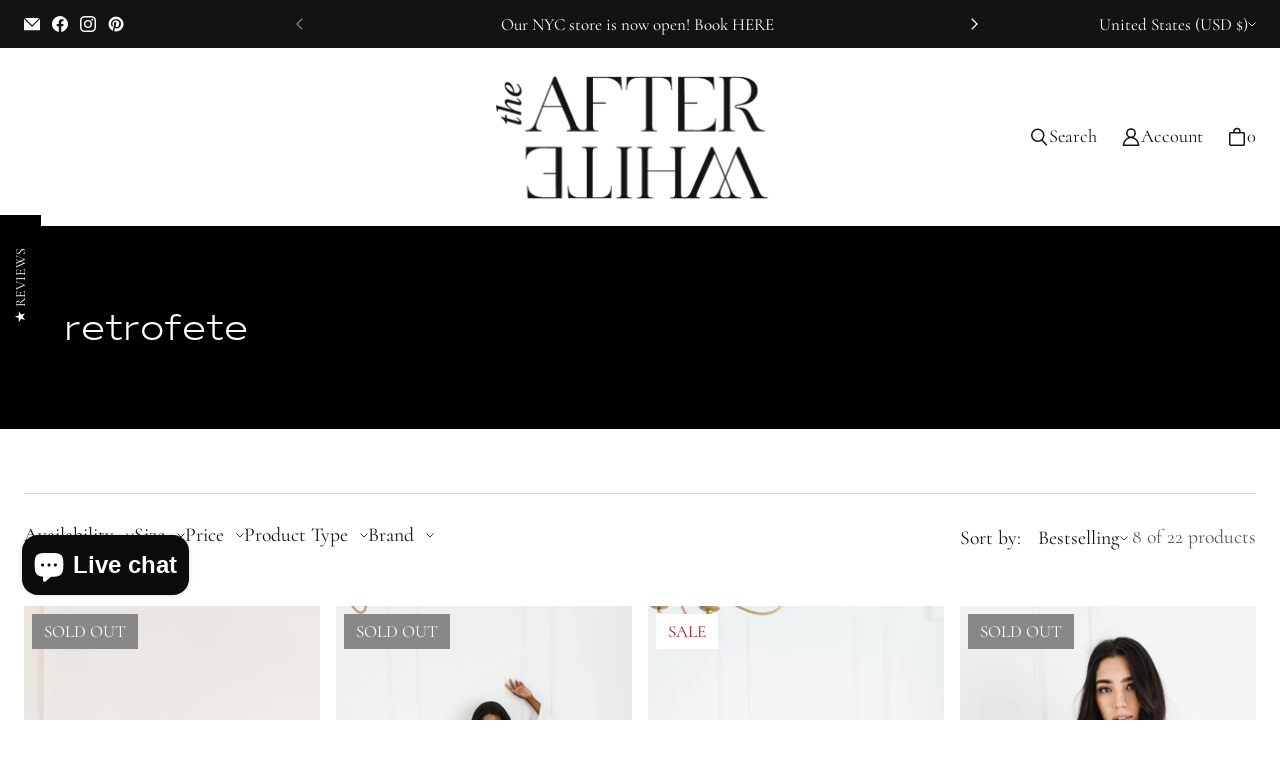

--- FILE ---
content_type: text/css
request_url: https://www.theafterwhite.com/cdn/shop/t/22/assets/custom.css?v=113020603651330114801697092913
body_size: 688
content:
/** Shopify CDN: Minification failed

Line 171:0 Expected ":"
Line 173:0 Expected ":"
Line 175:0 Expected ":"
Line 177:0 Expected ":"
Line 182:0 Expected ":"
Line 184:0 Expected ":"
Line 189:0 Expected ":"
Line 191:0 Expected ":"
Line 193:0 Expected ":"
Line 195:0 Expected ":"
... and 26 more hidden warnings

**/
.template-page-returns-portal .main-page {
  margin: 0 !important;
}
.template-page-returns-portal section-wrapper {
  max-width: 100%;
  padding: 0;
  margin-bottom: -80px;
}
/* new three col */
.column-block-wrapper {
  flex-direction: row;
  justify-content: space-between;
}
.column-block {
  width: 30%;
}

@media(max-width: 768px) {
  .column-block-wrapper {
    flex-direction: column;
  }
  .column-block {
    width: 100%;
  }
}
/* new three col ends */

h1 {font-family: commuters-sans, sans-serif !important;
font-weight: 200;
font-style: normal;}


h3, h4, h5, h6 {font-family: commuters-sans, sans-serif !important;
font-weight: 200 !important;}

h2 {font-family: commuters-sans, sans-serif !important;
font-weight: 200;
font-style: normal;}

#shopify-section-template--14548777042002__16467577644769665a h2 {
  font-family:inherit !important;
  font-size:4rem !important;
  line-height:1em;
  font-weight:400 !important;
}

@media screen and (min-width: 480px)
.image-banner__content-grid.image-banner__content-grid--wide {
    padding: 0 !important;
}

.featured-collection__subheading {
    font-size: 1.1rem;
}

.featured-collection__heading {
  font-size: 1.5rem !important;
  letter-spacing: 1px;
  font-family: commuters-sans, sans-serif !important;
  font-weight: 200 !important;
  padding-bottom: 10px;
}

.product-block__title, .product-block__text {
  font-family: 'commuters-sans';
  font-weight: 200;
}

.collection-list__heading {
    font-size: 2.5rem;
    font-weight: 200;
}

.block-heading--desktop-large h2 {
    font-weight: 600;
}

.button-link--primary, .button-link--secondary, .button--medium {font-family: commuters-sans, sans-serif !important;
font-weight: 200;
letter-spacing:.1rem;
text-transform:uppercase;
font-size:.8rem;
font-style: normal;}

.product-recommendations__heading {
    font-weight:200;
}

.block-promo-editorial__heading--size-large {
    font-weight: 600;
}

.shopify-payment-button__more-options {
    font-family: 'Cormorant';
}

.block-footer-newsletter-form__form-content input, .block-footer-newsletter-form__form-content input:active {
    border-color: white;
}

.button-action--medium {
    font-family: 'commuters-sans';
    letter-spacing: .1rem;
    text-transform: uppercase;
    font-size: 1rem;
}

.button-link--primary, .button-link--secondary, .button--medium {
    padding: 1rem;
    padding-left: 1.8rem;
    padding-right: 1.8rem;
}

.product-card__image-link {
    font-family: 'commuters-sans' !important;
}

@media (max-width: 768px) {
    .logo-list {
        width:50%;
    }
}

#shopify-section-template--14548777042002__8738064f-0136-4cd2-b2a6-81967f267cef .collection-card__title {
    text-align: center;
    font-size: 1.7rem !important;
}

.block-meganav__link {
    font-size: var(--font-body-size-75);
    line-height: .9em;
}

.nav-desktop__tier-1-link, .nav-desktop__tier-2-link, .nav-desktop__tier-3-link {
    line-height: .9em !important;
}

.block-preheading--uppercase {
    text-transform: uppercase;
    font-family: 'commuters-sans';
    font-size: .9rem;
    letter-spacing: .1em;
}

#shopify-section-template--14548777140306__1d187aef-ac05-4f16-9986-af785bc793d3 {
  padding-bottom:0px !important;
margin-bottom:0%;
}

#shopify-section-template--14548777140306__9cc0adc9-e62e-49b2-8129-71e68475613b {
  width:92%;
margin: auto;}

  p.stamped-review-content-body {
		     font-family: 'Cormorant'!important;
		     font-size: 14px;
		     white-space: pre-wrap;
		     margin-bottom: 0;
}

.stamped-review {
		     margin-right: 7px;
		     font-family: 'commuters-sans'!important;
}

.stamped-header-title {
		     font-size: 24px;
		     margin: 0 0 30px;
		     width: 100%;
		     font-family: 'commuters-sans'!important;
}


.stamped-summary-caption .stamped-summary-text {
		     font-size: 15px;
		     margin-top: 10px;
		     font-family: 'commuters-sans'!important;
}

.stamped-summary-text-1 {
		     font-family: 'commuters-sans'!important;
		     font-size: 37px;
		     line-height: 30px;
		     font-weight: 700;
		     margin-right: 5px;
		     margin-top: 0;
}

.stamped-header .stamped-review-option-title {
		     display: block;
		     padding-bottom: 0;
		     font-size: 12px;
		     line-height: 20px;
		     font-family: 'Cormorant'!important;
}


.stamped-summary-actions-newquestion, .stamped-summary-actions-newreview {
		     float: right;
		     margin: 0 0 0 15px;
		     font-family: 'Cormorant'!important;
}

.stamped-container ul.stamped-tabs li.active {
		     font-weight: 700;
		     border-bottom: 3px solid #000;
		     font-family: 'commuters-sans'!important;
}

.stamped-form-label {
		     font-size: 14px;
		     line-height: 20px;
		     color: #000;
		     font-family: 'Cormorant'!important;
}
	     line-height: 30px;


.stamped-header-title {
    font-size: 24px;
    font-family: 'commuters-sans';
    margin: 0 0 30px;
    width: 100%;
}

.stamped-widget-drawer .stamped-widget-button {
    font-family: 'Cormorant' !important;
  background-color:black !important;
}

.kiwi-sizing-modal-inner *, .ks-chart-container * {
    display: none !important;
}

.notification--success {
    color: #FFFFFF !important;
    background-color: black;
    border: black;
}

.notification--success>*, .notification--success a {
    color: #FFFFFF !important;
}
